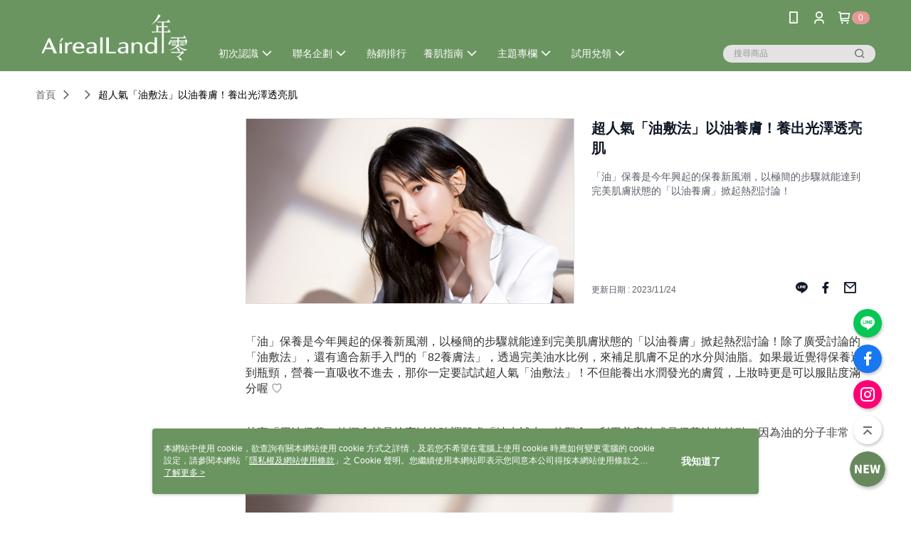

--- FILE ---
content_type: text/html; charset=utf-8
request_url: https://www.airealland.com/Article/Detail/82481
body_size: 15493
content:
<!--This file is synced from MobileWebMallV2 -->

<!DOCTYPE html>

<html>
    <head>
        <title>
超人氣「油敷法」以油養膚！養出光澤透亮肌 | AirealLand        </title>
        
    <meta name="keywords" content>
    <meta name="description" content="「油」保養是今年興起的保養新風潮，以極簡的步驟就能達到完美肌膚狀態的「以油養膚」掀起熱烈討論！">
    <meta property="og:title" content="超人氣「油敷法」以油養膚！養出光澤透亮肌"/>
    <meta property="og:url" content="https://www.airealland.com/Article/Detail/82481"/>
    <meta property="og:image" content="https://d3gjxtgqyywct8.cloudfront.net/o2o/image/97946931-17e1-4f6b-88a5-52404778f156.jpg"/>
    <meta property="og:type" content="website"/>
    <meta property="og:description" content="「油」保養是今年興起的保養新風潮，以極簡的步驟就能達到完美肌膚狀態的「以油養膚」掀起熱烈討論！"/>

        <meta http-equiv="content-language" content="zh-TW" />
        <meta name="viewport" content="width=device-width, initial-scale=1, maximum-scale=1" />
        <meta name="google" content="notranslate" />
        <meta name="msvalidate.01" content="" />


        <meta property="fb:pages" content="airealland">


        <link rel="icon" href="//img.91app.com/webapi/images/o/16/16/ShopFavicon/40708/40708favicon?v=202601271013" />
        <link rel="shortcut icon" href="//img.91app.com/webapi/images/o/16/16/ShopFavicon/40708/40708favicon?v=202601271013" />
        <!-- hrefLangs start -->
        <!--This file is synced from MobileWebMallV2 -->


        <!-- hrefLangs end -->

        <link rel="stylesheet" href="//official-static.91app.com/V2/Scripts/dist/css/style.css?v=020260121070451">

        <!-- themeCore fonts å’Œ icons çš„æ¨£å¼ä½¿ç”¨ CMS çš„ CDNï¼Œæœ¬æ©Ÿé–‹ç™¼ä¹Ÿä½¿ç”¨ CMS çš„ CDN -->
        <link rel='stylesheet' href='https://cms-static.cdn.91app.com/lib/cms-theme-core/3.88.1/css/desktop.default.css?v=020260121070451'>
<link rel='stylesheet' href='https://cms-static.cdn.91app.com/cms/common/iconFonts/css/font-awesome.css?v=020260121070451' /><link rel='stylesheet' href='https://cms-static.cdn.91app.com/cms/common/iconFonts/css/icon91.css?v=020260121070451' />        <!-- ä½¿ç”¨ trinity-core çš„ baseStyle.css -->

        <!-- å®¢è£½åŒ– IconFont è¨­å®š -->
<link rel='stylesheet' href='https://cms-static.cdn.91app.com/cms/common/iconFonts/v1.1.15/nine1/nine1.css?v=20260121070451' />        <!-- å®¢è£½åŒ– Font-Family è¨­å®š -->
                
        <link rel="apple-touch-icon" href="//img.91app.com/webapi/images/t/512/512/ShopIcon/40708/0/01271806" />
        <link rel="apple-touch-icon" sizes="180x180" href="//img.91app.com/webapi/images/t/512/512/ShopIcon/40708/0/01271806" />
        <link rel="apple-touch-icon-precomposed" href="//img.91app.com/webapi/images/t/512/512/ShopIcon/40708/0/01271806" />
        <link rel="apple-touch-icon-precomposed" sizes="180x180" href="//img.91app.com/webapi/images/t/512/512/ShopIcon/40708/0/01271806" />

            <link rel="canonical" href="https://www.airealland.com/Article/Detail/82481" />

<!--This file is synced from MobileWebMallV2 -->

<!-- Google Tag Manager -->
<script>(function(w,d,s,l,i){w[l]=w[l]||[];w[l].push({'gtm.start':
new Date().getTime(),event:'gtm.js'});var f=d.getElementsByTagName(s)[0],
j=d.createElement(s),dl=l!='dataLayer'?'&l='+l:'';j.async=true;j.src=
'https://www.googletagmanager.com/gtm.js?id='+i+dl;f.parentNode.insertBefore(j,f);
})(window,document,'script','dataLayer','GTM-TZD3K9N');</script>
<!-- End Google Tag Manager -->
        <!--This file is synced from MobileWebMallV2 -->
<!--Universal Google Analytics Start-->

<script>
        window.nineyi = window.nineyi || {};
        window.nineyi.googleAnalyticsSettingData = {
            GoogleAnalyticsTrackingId: 'UA-78795100-6',
            GoogleAnalytics4TrackingId: 'G-RQBT5V8WDV',
            CookieDomainSetting: document.location.hostname,
            originDomain: 'https://www.airealland.com',
            officialSsoDomain: 'service.91app.com',
            DefaultCurrencyCode: 'TWD',
            isEnableVipMemberOuterIdDimension: 'False' === 'True',
            customOuidDimensionName: '',
            isUseOriginalClientId: 'False' === 'True',
            isShowSaleProductOuterId: 'False' === 'True',
            isPassOuterMemberCode: 'False' === 'True',
        };
</script>

        <!--This file is synced from MobileWebMallV2 -->
<!-- LINE Tag Base Code Start -->
<script>
    (function (g, d, o) {
        g._ltq = g._ltq || []; g._lt = g._lt || function () { g._ltq.push(arguments) };
        var h = location.protocol === 'https:' ? 'https://d.line-scdn.net' : 'http://d.line-cdn.net';
        var s = d.createElement('script'); s.async = 1;
        s.src = o || h + '/n/line_tag/public/release/v1/lt.js';
        var t = d.getElementsByTagName('script')[0]; t.parentNode.insertBefore(s, t);
    })(window, document);
    window.nineyi = window.nineyi || {};
    window.nineyi.lineAdTrackingConfigList = JSON.parse('[{"LineTagIdCode":"10984d84-c20e-4db2-8b7a-785669af241b","LineTrackingEvent":["Finish","AddToCart","ViewContent"]}]');
</script>
<noscript>
        <img height="1" width="1" style="display:none"
             src="https://tr.line.me/tag.gif?c_t=lap&t_id=10984d84-c20e-4db2-8b7a-785669af241b&e=pv&noscript=1" />
</noscript>
<!-- End LINE Tag Base Code End -->

        <!--This file is synced from MobileWebMallV2 -->
<div id="fb-root"></div>
<!--Facebook Pixel Code Start-->
<script>
    !function (f, b, e, v, n, t, s) {
        if (f.fbq)return;
        n = f.fbq = function () {
            n.callMethod ?
                    n.callMethod.apply(n, arguments) : n.queue.push(arguments)
        };
        if (!f._fbq)f._fbq = n;
        n.push = n;
        n.loaded = !0;
        n.version = '2.0';
        n.queue = [];
        t = b.createElement(e);
        t.async = !0;
        t.src = v;
        s = b.getElementsByTagName(e)[0];
        s.parentNode.insertBefore(t, s)
    }(window, document, 'script', '//connect.facebook.net/en_US/fbevents.js');
    var FbCustomAudiencesPixelIds = JSON.parse('["369999324071650"]');
    var AllSiteFbCustomAudiencesPixelId = '1021834927899745';
    var IsEnableAdvancedFacebookPixel = JSON.parse('false');
</script>
<!--Facebook Pixel Code End-->
        <!--This file is synced from MobileWebMallV2 -->
    <!--GoogleConversion-->
    <script async src="https://www.googletagmanager.com/gtag/js?id=UA-78795100-6"></script>
    <script>
        window.dataLayer = window.dataLayer || [];
        function gtag(){dataLayer.push(arguments);}
        gtag('js', new Date());
    </script>
        <!--GoogleConversion-->
        <script>
            var GoogleConversionData = JSON.parse('{"TrackingIdList":["470354062"],"ShopUseNewCode":true,"ConversionList":[{"Id":"470354062","Label":"wTo3CLyA--wBEI6RpOAB","TagType":"GoogleConversionForShoppingCart"},{"Id":"470354062","Label":"PepDCLeNjO0BEI6RpOAB","TagType":"GoogleConversionForRegistrationCompleted"},{"Id":"470354062","Label":"8PzhCI_9-uwBEI6RpOAB","TagType":"GoogleConversionForPayFinish"}]}');
            var GoogleRemarketingData = JSON.parse('{"TrackingIdList":["470354062"],"RemarketingList":[{"TrackingId":"470354062","Label":""}]}');
        </script>

        <!--This file is synced from MobileWebMallV2 -->
<!-- Yahoo Dot Tag Base Code Start -->
<!-- Yahoo Dot Tag Base Code End -->
        <!--This file is synced from MobileWebMallV2 -->

<!-- initial mweb constant -->
<script src="//official-static.91app.com/V2/Scripts/cookies.min.js"></script>

    <script src='https://app.cdn.91app.com/global/currency-exchange-rate/currency.js'></script>

<script>
    window.nineyi = window.nineyi || {};
    window.nineyi.shopId = 40708;
    window.nineyi.appSetting = window.nineyi.appSetting || {};
    window.nineyi.appSetting.logLevel = parseInt('2');
    window.nineyi.appSetting.viewTitle = '超人氣「油敷法」以油養膚！養出光澤透亮肌';
    window.nineyi.ServiceWorker = window.nineyi.ServiceWorker || {};
    window.nineyi.ServiceWorker.Env = 'Prod';
    window.nineyi.facebookConfig = {
        allSiteFbPixelId: AllSiteFbCustomAudiencesPixelId,
        CustomAudiencesPixelIds: FbCustomAudiencesPixelIds
    };
    window.nineyi.Execmode = 'Prod';
    window.nineyi.version = '20260121070451';
    window.nineyi.ServiceWorker.Options = {
        v: '1',
        tid: 'UA-78795100-6',
        ccode: 'TW',
        ch: 'web',
        cud: 'TWD',
        ld: 'zh-TW',
        shopId: 40708,
    }
    window.nineyi.pageType = '';
    window.nineyi.launchType = '';
    window.nineyi.silo = '91app';
    window.nineyi.dependencies = window.nineyi.dependencies || {};
    window.nineyi.dependencies.apiConfig = window.nineyi.dependencies.apiConfig || {
        cdnApiHost:'https://webapi.91app.com',
        isEnableCdnApi: "True" == 'True'
    };
    window.nineyi.dependencies.env = 'Prod';
    window.nineyi.dependencies.market = 'TW';
    window.nineyi.dependencies.shopId = parseInt('40708');
    window.nineyi.cookieExpireTime = {
        fr: 86400000,
        fr2: 86400000,
        act: 172800000,
    };

    window.nineyi.MWeb = window.nineyi.MWeb || {};
    window.nineyi.MWeb.OfficialOriginDomain = 'https://www.airealland.com';
    window.nineyi.MWeb.ApiCdnConfig = {
        "Url": 'https://webapi.91app.com',
        "IsEnable": "True" == 'True'
    };
    window.nineyi.MWeb.MachineName = 'TW-MWG1-67-109';
    window.nineyi.MWeb.OfficialShopProfile = {"ShopId":40708,"BrowserMode":1,"DeviceMode":1,"StoreTotalCount":0,"LayoutAreaSetting":{"IsEnableLeftAside":true,"IsEnableHeader":true,"IsEnableFooter":true},"SharedFrameViewModel":{"OfficialCustomLink":null},"HasNewVersionSwitch":true,"LineShopLandingPopupEnabled":false,"IsPassOuterMemberCode":false};
    window.nineyi.MWeb.CmsShopInfo = {"EnableCms":true,"Version":"44e4fdbf-cd71-454f-af49-730cd85d06dd_1769479990920"};
    window.nineyi.MWeb.CmsApiDomain = 'https://fts-api.91app.com';
    window.nineyi.MWeb.ShopId = parseInt('40708');
    window.nineyi.MWeb.ShopName = "AirealLand";
    window.nineyi.MWeb.SupplierName = "統一國際策略有限公司";
    window.nineyi.MWeb.UnLoginId = '';
    window.nineyi.MWeb.IsThirdpartyAuthMember = 'False'.toLocaleLowerCase() === 'true';
    window.nineyi.MWeb.ThirdpartyAuthTypeDef = '';
    window.nineyi.MWeb.ThirdpartyAuthButtonContent = '';
    window.nineyi.MWeb.ThirdpartyAuthIconUrl = '';
    window.nineyi.MWeb.ServiceNumber = '0277016263';
    window.nineyi.MWeb.ServiceInfo = '週一～週五，09:30～18:30';
    window.nineyi.MWeb.HomeUrl = '/v2/official';
    window.nineyi.MWeb.IsLBS = 'False' === "True";
    window.nineyi.MWeb.IsAntiFraud = 'True';
    window.nineyi.MWeb.GoogleRecaptchaSiteKey = '';
    window.nineyi.MWeb.IsShowQuestionInsert = 'true' === 'true';
    window.nineyi.MWeb.IsShowShopIntroduce = 'true' === 'true';
    window.nineyi.MWeb.IsRememberCreditCard = 'false' === 'true';
    window.nineyi.MWeb.IsShowChangePassword = 'true' === 'true';
    window.nineyi.MWeb.IsShowAccountBinding = 'true' === 'true';
    window.nineyi.MWeb.IsPriceOnTop = 'true' === 'true';
    window.nineyi.MWeb.IsEnabledNewProductCard = 'true' === 'true';
    window.nineyi.MWeb.IsEnabledCustomTranslation = 'false' === 'true';
    window.nineyi.MWeb.EnableSessionExpire = 'False' === 'True';
    window.nineyi.MWeb.EnableAddressBook = 'True' === 'True';
    window.nineyi.MWeb.AddressBookVersion = 2;
    window.nineyi.MWeb.IsEnabledShopReturnGoods = 'True' === 'True';
    window.nineyi.MWeb.IsEnabledShopChangeGoods = 'True' === 'True';
    window.nineyi.MWeb.IsEnabledShopCustomReturnGoods = 'False' === 'True';
    window.nineyi.MWeb.IsEnabledShopCustomChangeGoods = 'False' === 'True';
    window.nineyi.MWeb.IsEnableStoreCredit = 'False' === 'True';
    window.nineyi.MWeb.IsShowTradesOrderGroupQRCode = 'False' === 'True';
    window.nineyi.MWeb.AdministrativeRegionFileUrlPrefix = 'https://static-web.cdn.91app.com/TW/Prod/';
    window.nineyi.MWeb.CommerceCloudAppApiDomain = 'https://fts-api.91app.com';
    window.nineyi.MWeb.CommerceCloudCdnApiDomain = 'https://fts-api.91app.com';
    window.nineyi.MWeb.IsSuggestPriceShowPrice = 'false' === 'true';
    window.nineyi.MWeb.FtsApiDomain = 'https://fts-api.91app.com';
    window.nineyi.MWeb.ChatWebSocketDomain = '';
    window.nineyi.MWeb.IsEnableShopCustomCurrencyRate = 'False' == 'True';
    window.nineyi.MWeb.IsEnabledRetailStoreExpress = 'False' == 'True';
    window.nineyi.MWeb.RetailStoreExpressState = {"IsRetailStoreExpress":false,"LogoUrl":"","HeaderBackgroundColor":""};
    window.nineyi.MWeb.IsEnableSkuPointsPay = 'False' === 'True';
    window.nineyi.MWeb.PointsPayDisplayType = 'PointDesc';

    window.nineyi.stackdriverConfig = {
        name: 'mweb',
        version: '20260121070451'
    }

    var referrerUrl = '';
    document.location.search.replace('?', '').split('&').forEach(function (item) {
        if (item.match(/^rt=/g)) {
            referrerUrl = decodeURIComponent(item.split('=')[1]);
        }
    });
    if (!referrerUrl) {
        referrerUrl = 'https://www.airealland.com';
    }
    window.nineyi.MWeb.ReferrerUrl = referrerUrl;
    var QRCodeImage = '<img alt="91mai-qrcode-img" name="91mai_qrcode" src="[data-uri]" />';
    var QRCodeImageSpan = document.createElement('span');
    QRCodeImageSpan.innerHTML = QRCodeImage;
    window.nineyi.MWeb.QRCodeImageUrl = QRCodeImageSpan.firstElementChild.src;

    window.nineyi.MWeb.DownloadAppUrl = {
        ios: 'https://itunes.apple.com/tw/app/id1541602169',
        android: 'https://play.google.com/store/apps/details?id=com.nineyi.shop.s040708',
        isDownloadAndroidAPK: 'False' === 'True',
    }
    window.nineyi.MWeb.IsEnableFBMessenger = 'True'.toLocaleLowerCase() == 'true';
    window.nineyi.MWeb.IsEnableFBMessengerNonWorkingTime = 'True'.toLocaleLowerCase() == 'true';
    window.nineyi.MWeb.FBMessengerWorkingStartWeekDay = '1';
    window.nineyi.MWeb.FBMessengerWorkingStartTime = '10:00';
    window.nineyi.MWeb.FBMessengerWorkingEndWeekDay = '5';
    window.nineyi.MWeb.FBMessengerWorkingEndTime = '19:00';
    window.nineyi.MWeb.FanGroupUrl = 'https://www.facebook.com/AirealLand';
    window.nineyi.MWeb.FBAppId = '320333109290698'; // 分享用
    // FbOfficialAppId： nineyi.webstore.mobilewebmall\WebStore\Frontend\BE\Official\OfficialShopInfoEntity.cs
    // 單一domain店家:取DB Shop 裡面的資料(同FbAppId)，非單一domain店家:取Config裡面 FB.Official.AppId
    window.nineyi.MWeb.FbOfficialAppId = '320333109290698'; // Fb官網登入用
    window.nineyi.MWeb.OnlineCRM = '@airealland';
    window.nineyi.MWeb.OnlineCRMCode = '@airealland';
    window.nineyi.MWeb.ShopInstagramUrl = 'https://www.instagram.com/airealland';
    var GoogleConversionData = JSON.parse('{"TrackingIdList":["470354062"],"ShopUseNewCode":true,"ConversionList":[{"Id":"470354062","Label":"wTo3CLyA--wBEI6RpOAB","TagType":"GoogleConversionForShoppingCart"},{"Id":"470354062","Label":"PepDCLeNjO0BEI6RpOAB","TagType":"GoogleConversionForRegistrationCompleted"},{"Id":"470354062","Label":"8PzhCI_9-uwBEI6RpOAB","TagType":"GoogleConversionForPayFinish"}]}');
    var GoogleConversionList;
    if(GoogleConversionData){
        GoogleConversionList = GoogleConversionData.ConversionList;
    }
    window.nineyi.MWeb.GoogleConversionList = GoogleConversionList
    var GoogleConversionData = JSON.parse('{"TrackingIdList":["470354062"],"ShopUseNewCode":true,"ConversionList":[{"Id":"470354062","Label":"wTo3CLyA--wBEI6RpOAB","TagType":"GoogleConversionForShoppingCart"},{"Id":"470354062","Label":"PepDCLeNjO0BEI6RpOAB","TagType":"GoogleConversionForRegistrationCompleted"},{"Id":"470354062","Label":"8PzhCI_9-uwBEI6RpOAB","TagType":"GoogleConversionForPayFinish"}]}');
    var GoogleConversionDataShopUseNewCode;
    if(GoogleConversionData){
        GoogleConversionDataShopUseNewCode = GoogleConversionData.ShopUseNewCode;
    }
    window.nineyi.MWeb.GoogleConversionShopUseNewCode = GoogleConversionDataShopUseNewCode;
    window.nineyi.MWeb.Market = 'TW';
    window.nineyi.MWeb.IsAdobeTrackerShop = 'False';
    window.nineyi.MWeb.SoldOutType = 'BackInStockAlert'; // 商品缺貨顯示
    window.nineyi.MWeb.SalesMarketSettings = {"SupplierId":40696,"SalesMarket":"TW","SalesCurrency":"TWD","CountryCode":"886","CurrencySymbol":"NT$","CurrencyDecimalDigits":0,"CurrencyDecimalSeparator":".","CurrencyDigitGroupSeparator":",","CurrencyNameKey":""};
    /**
    initialAngularLocale
    */
    window.nineyi.MWeb.CurrentLocale = 'zh-TW';
    window.nineyi.MWeb.EnableLanguageSwitcher = 'True' === 'True';
    window.nineyi.MWeb.DefaultLanguageCode = 'zh-TW';
    window.nineyi.MWeb.AvailableLanguages = [{"Lang":"zh-TW","Display":"中文 (繁體)"}];
    window.nineyi.MWeb.DefaultCurrency = 'NT$';
    window.nineyi.MWeb.DefaultCountry = 'TW';
    window.nineyi.MWeb.DefaultCurrencyCode = 'TWD';
    window.nineyi.MWeb.EnableJavsScriptCDN = 'True';
    window.nineyi.MWeb.JavsScriptCDN = '//official-static.91app.com';
    window.nineyi.MWeb.CssCDNDomain = '//official-static.91app.com';
    window.nineyi.MWeb.FingerprintTag = '639051334702762494';
    window.nineyi.MWeb.CurrencyCode = '' || 'TWD';
    window.nineyi.MWeb.isSsoDomain = (/^(service.*.91dev.*|(service.91app.*)|shop-service.pxmart.com.tw)$/ig).test(window.location.hostname);
    window.nineyi.MWeb.isCustomizedPrivacyPolicy = '';
    window.nineyi.MWeb.PrivacyPolicyFilePath = '';
    Object.freeze(window.nineyi.MWeb);

    window.nineyi.i18n = window.nineyi.i18n || {};
    window.nineyi.i18n.isEnableCurrency = !window.nineyi.MWeb.isSsoDomain && 'False'.toLocaleLowerCase() == 'true';
    window.nineyi.i18n.defaultCurrency = 'TWD';
    window.nineyi.i18n.preferredCurrency = docCookies.getItem('currency') || window.nineyi.i18n.defaultCurrency;
    window.nineyi.i18n.availableCurrencies = ["TWD"];
    window.nineyi.i18n.isEnableLanguage = !window.nineyi.MWeb.isSsoDomain && 'True'.toLocaleLowerCase() == 'true';
    window.nineyi.i18n.defaultLanguage = 'zh-TW'
    window.nineyi.i18n.availableLanguages = ["zh-TW"];
    window.nineyi.i18n.salesMarketSettings = {
        salesMarket: 'TW',
        salesCurrency: 'TWD'
    };
    (function(n) {
        var allLanguages = [{"Lang":"en-US","Display":"English (US)"},{"Lang":"zh-TW","Display":"中文 (繁體)"},{"Lang":"zh-HK","Display":"中文 (香港)"},{"Lang":"zh-CN","Display":"中文 (简体)"},{"Lang":"ms-MY","Display":"Bahasa Melayu"},{"Lang":"ja-JP","Display":"日本語"},{"Lang":"th-TH","Display":"ไทย"}];
        n.i18n.allLanguages = allLanguages.map(function (item) {
            return {
                lang: item.Lang,
                display: item.Display
            };
        });
    })(window.nineyi);
    window.nineyi.tracking = {
        dataLayer: function (key, val){
                const dataLayers = window.nineyi.tracking.dataLayer.dataLayers;
                dataLayers[key] = dataLayers[key] || {};
                dataLayers[key] = val;
                const subscribes = window.nineyi.tracking.dataLayer.subscribes;
                subscribes[key] = subscribes[key] || [];
                subscribes[key].forEach(function(fn){
                    fn(val);
                });
        },
        subscribe: function(key, callback){
            const subscribes = window.nineyi.tracking.dataLayer.subscribes;
            subscribes[key] = subscribes[key] || [];
            subscribes[key].push(callback);
        }
    };
    window.nineyi.tracking.dataLayer.dataLayers = {};
    window.nineyi.tracking.dataLayer.subscribes = {};

    window.fbAsyncInit = function() {
        FB.init({
          appId: window.location.pathname !== '/V2/Login/Index/' && !/^\/V2\/VipMember\/AccountBinding\/?$/.test(window.location.pathname)
            ? '320333109290698' : '320333109290698',
          autoLogAppEvents: true,
          xfbml: true,
          version: 'v2.10'
        });
        console.log('InitialSetting: FB initFaceBookUI ok');
    };
</script>
<!-- END initial mweb constant -->

        



        <script type='text/javascript'>
            var appInsights=window.appInsights||function(config)
            {
                function r(config){ t[config] = function(){ var i = arguments; t.queue.push(function(){ t[config].apply(t, i)})} }
                var t = { config:config},u=document,e=window,o='script',s=u.createElement(o),i,f;for(s.src=config.url||'//az416426.vo.msecnd.net/scripts/a/ai.0.js',u.getElementsByTagName(o)[0].parentNode.appendChild(s),t.cookie=u.cookie,t.queue=[],i=['Event','Exception','Metric','PageView','Trace','Ajax'];i.length;)r('track'+i.pop());return r('setAuthenticatedUserContext'),r('clearAuthenticatedUserContext'),config.disableExceptionTracking||(i='onerror',r('_'+i),f=e[i],e[i]=function(config, r, u, e, o) { var s = f && f(config, r, u, e, o); return s !== !0 && t['_' + i](config, r, u, e, o),s}),t
            }({
                instrumentationKey:'80d00903-800e-47a0-8776-3b3493a1b234'
            });

            window.appInsights=appInsights;
            appInsights.trackPageView();
        </script>
        <script async defer src="https://connect.facebook.net/zh_TW/sdk.js"></script>

    </head>
    <body class="">
        <!--This file is synced from MobileWebMallV2 -->

<noscript>
    <iframe src="https://www.googletagmanager.com/ns.html?id=GTM-TZD3K9N" height="0" width="0"
        style="display:none;visibility:hidden"></iframe>
</noscript>

            <div id="root"></div>
        <!-- StackDriver Reporter Start -->
        <script>
        window.nineyi.env = "Prod";
        </script>
        <!-- tracking sdk-->
        <script src='https://tracking-client.91app.com/tracking-service/sdk/ec/latest/main.min.js?v=020260121070451'></script>
        <!-- line express sdk-->
        <!-- è®€å–å¤–éƒ¨ CDN -->
        <script src='https://cms-static.cdn.91app.com/lib/polyfill.js'></script>
        <!-- è®€å–CMS CDN -->
        <script defer src='https://cms-static.cdn.91app.com/lib/react/16.14.0/umd/react.production.min.js'></script>
        <script defer src='https://cms-static.cdn.91app.com/lib/react-dom/16.14.0/umd/react-dom.production.min.js'></script>
        <script defer src='https://cms-static.cdn.91app.com/lib/react-redux/7.2.3/react-redux.min.js'></script>
        <script defer src='https://cms-static.cdn.91app.com/lib/lodash/4.17.21/lodash.min.js'></script>
        <script defer src='https://cms-static.cdn.91app.com/lib/jsonpath/1.1.1/jsonpath.min.js'></script>

            <script defer src='//official-static.91app.com/V2/Scripts/dist/v-639051334702762494-v/js/desktop/manifest.js?v=020260121070451'></script>
            <script defer src='//official-static.91app.com/V2/Scripts/dist/v-639051334702762494-v/js/desktop/vendor-mweb.js?v=020260121070451'></script>
            <script defer src='//official-static.91app.com/V2/Scripts/dist/v-639051334702762494-v/js/desktop/nine1.js?v=020260121070451'></script>
            <script defer src='//official-static.91app.com/V2/Scripts/dist/v-639051334702762494-v/js/desktop/themecore.js?v=020260121070451'></script>

        

<script>
    window.nineyi.ServerData = {
        ArticleId:"82481",
        Introduction:"&lt;span id=&quot;docs-internal-guid-c893b2e6-7fff-8508-6277-b330d4aad8df&quot;&gt;&lt;p dir=&quot;ltr&quot; style=&quot;line-height:1.38;margin-top:0pt;margin-bottom:0pt;&quot;&gt;&lt;span style=&quot;font-size:12pt;font-family:Arial, Helvetica, sans-serif;font-variant-numeric:normal;font-variant-east-asian:normal;font-variant-alternates:normal;font-variant-position:normal;vertical-align:baseline;white-space-collapse:preserve;&quot;&gt;「油」保養是今年興起的保養新風潮，以極簡的步驟就能達到完美肌膚狀態的「以油養膚」掀起熱烈討論！除了廣受討論的「油敷法」，還有適合新手入門的「82養膚法」，透過完美油水比例，來補足肌膚不足的水分與油脂。如果最近覺得保養遇到瓶頸，營養一直吸收不進去，那你一定要試試超人氣「油敷法」！不但能養出水潤發光的膚質，上妝時更是可以服貼度滿分喔 &lt;/span&gt;&lt;span style=&quot;font-size:12pt;font-family:Arial, Helvetica, sans-serif;color:#424242;background-color:#ffffff;font-variant-numeric:normal;font-variant-east-asian:normal;font-variant-alternates:normal;font-variant-position:normal;vertical-align:baseline;white-space-collapse:preserve;&quot;&gt;♡&lt;/span&gt;&lt;/p&gt;&lt;p dir=&quot;ltr&quot; style=&quot;line-height:1.38;margin-top:0pt;margin-bottom:0pt;&quot;&gt;&lt;span style=&quot;font-size:12pt;font-family:PMingLiu;color:#424242;background-color:#ffffff;font-variant-numeric:normal;font-variant-east-asian:normal;font-variant-alternates:normal;font-variant-position:normal;vertical-align:baseline;white-space-collapse:preserve;&quot;&gt;&lt;/span&gt;&lt;/p&gt;&lt;p dir=&quot;ltr&quot; style=&quot;line-height:1.38;margin-top:0pt;margin-bottom:0pt;&quot;&gt;&lt;span style=&quot;font-size:12pt;font-family:Arial, Helvetica, sans-serif;color:#424242;background-color:#ffffff;font-variant-numeric:normal;font-variant-east-asian:normal;font-variant-alternates:normal;font-variant-position:normal;vertical-align:baseline;white-space-collapse:preserve;&quot;&gt;其實「用油保養」的概念就是捨棄以往強調肌膚「缺水補水」的觀念，利用美容油或是保養油的特點，因為油的分子非常小，可以達到肌膚深層，才能滿足皮膚深層養護需求，替肌膚不穩定的情況補充所需的養分。&lt;/span&gt;&lt;/p&gt;&lt;p dir=&quot;ltr&quot; style=&quot;line-height:1.2;margin-top:0pt;margin-bottom:0pt;&quot;&gt;&lt;span style=&quot;font-size:12pt;font-family:PMingLiu;font-variant-numeric:normal;font-variant-east-asian:normal;font-variant-alternates:normal;font-variant-position:normal;vertical-align:baseline;white-space-collapse:preserve;&quot;&gt;&lt;span style=&quot;border:none;display:inline-block;overflow:hidden;width:602px;height:396px;font-family:Arial, Helvetica, sans-serif;&quot;&gt;&lt;img height=&quot;396&quot; src=&quot;https://lh7-us.googleusercontent.com/SzErSeEguhTo3VF_ps4JjZ2aXWNmHQ5Bk1cPuNG0Brp_OYPHzRDjqLx-Si4Xs-7qLOfWrW4xzxjnKonVXojvFtj6qnGG8xPuub3XfeHwabCniY3vZvjzIFhWvpNEZhdYkcOm4O0wCCPA0wRTmwjNTT0&quot; style=&quot;margin-left:0px;margin-top:0px;&quot; width=&quot;602&quot; /&gt;&lt;/span&gt;&lt;/span&gt;&lt;/p&gt;&lt;p dir=&quot;ltr&quot; style=&quot;line-height:1.38;margin-top:0pt;margin-bottom:0pt;&quot;&gt;&lt;span style=&quot;font-size:12pt;font-family:Arial, Helvetica, sans-serif;font-variant-numeric:normal;font-variant-east-asian:normal;font-variant-alternates:normal;font-variant-position:normal;vertical-align:baseline;white-space-collapse:preserve;&quot;&gt;圖：年零代言人 賴雅妍曾經分享過精華油是她每天的必備保養，用量少潤澤，用量足就夠滋潤，「如果真的只能用一個商品我就是會選擇AirealLand白龍膽花精華油！」（圖片來源：AirealLand 年零）&lt;/span&gt;&lt;/p&gt;&lt;h2 dir=&quot;ltr&quot; style=&quot;line-height:1.38;margin-top:18pt;margin-bottom:6pt;&quot;&gt;&lt;span style=&quot;font-size:12pt;font-family:Arial, Helvetica, sans-serif;font-variant-numeric:normal;font-variant-east-asian:normal;font-variant-alternates:normal;font-variant-position:normal;vertical-align:baseline;white-space-collapse:preserve;&quot;&gt;「以油養膚」一覺醒來自帶水潤光澤的仙女養成術&lt;/span&gt;&lt;/h2&gt;&lt;p dir=&quot;ltr&quot; style=&quot;line-height:1.38;margin-top:0pt;margin-bottom:0pt;&quot;&gt;&lt;span style=&quot;font-size:12pt;font-family:Arial, Helvetica, sans-serif;font-variant-numeric:normal;font-variant-east-asian:normal;font-variant-alternates:normal;font-variant-position:normal;vertical-align:baseline;white-space-collapse:preserve;&quot;&gt;賴雅妍分享做好保濕步驟後，睡前只要擦上 2-4 滴「白龍膽凍齡精華油」，睡覺時肌膚依然不間斷補水保濕，一早醒來鏡中的自己就自帶水潤光澤，懶人也能輕鬆達成速效保養！&lt;/span&gt;&lt;/p&gt;&lt;p dir=&quot;ltr&quot; style=&quot;line-height:1.38;margin-top:0pt;margin-bottom:0pt;&quot;&gt;&lt;span style=&quot;font-size:12pt;font-family:PMingLiu;font-variant-numeric:normal;font-variant-east-asian:normal;font-variant-alternates:normal;font-variant-position:normal;vertical-align:baseline;white-space-collapse:preserve;&quot;&gt;&lt;/span&gt;&lt;/p&gt;&lt;p dir=&quot;ltr&quot; style=&quot;line-height:1.38;margin-top:0pt;margin-bottom:0pt;&quot;&gt;&lt;span style=&quot;font-size:12pt;font-family:Arial, Helvetica, sans-serif;font-variant-numeric:normal;font-variant-east-asian:normal;font-variant-alternates:normal;font-variant-position:normal;vertical-align:baseline;white-space-collapse:preserve;&quot;&gt;油保養特別推薦給沙漠乾燥肌、外油內乾型和中乾性肌膚。&lt;/span&gt;&lt;/p&gt;&lt;p dir=&quot;ltr&quot; style=&quot;line-height:1.38;margin-top:0pt;margin-bottom:0pt;&quot;&gt;&lt;span style=&quot;font-size:12pt;font-family:Arial, Helvetica, sans-serif;font-variant-numeric:normal;font-variant-east-asian:normal;font-variant-alternates:normal;font-variant-position:normal;vertical-align:baseline;white-space-collapse:preserve;&quot;&gt;新手建議可以挑選質地較輕盈的精華油開始著手，可以選油水雙劑型的精華油，或是以「8滴精華液＋2滴精華油的比例」。&lt;/span&gt;&lt;/p&gt;&lt;p dir=&quot;ltr&quot; style=&quot;line-height:1.2;margin-top:0pt;margin-bottom:0pt;&quot;&gt;&lt;span style=&quot;font-size:12pt;font-family:Arial, Helvetica, sans-serif;font-variant-numeric:normal;font-variant-east-asian:normal;font-variant-alternates:normal;font-variant-position:normal;vertical-align:baseline;white-space-collapse:preserve;&quot;&gt;如果是外油內乾的膚質，則建議可以使用「油敷法」，以「水&amp;rarr;油&amp;rarr;水」的步驟來達到充分補水的效果！&lt;/span&gt;&lt;/p&gt;&lt;p dir=&quot;ltr&quot; style=&quot;line-height:1.38;margin-top:0pt;margin-bottom:0pt;&quot;&gt;&lt;span style=&quot;font-size:12pt;font-family:&#39;Microsoft JhengHei&#39;;font-variant-numeric:normal;font-variant-east-asian:normal;font-variant-alternates:normal;font-variant-position:normal;vertical-align:baseline;white-space-collapse:preserve;&quot;&gt;&lt;span style=&quot;border:none;display:inline-block;overflow:hidden;width:482px;height:482px;font-family:Arial, Helvetica, sans-serif;&quot;&gt;&lt;img height=&quot;482&quot; src=&quot;https://lh7-us.googleusercontent.com/AFia-5tKEgAl_pjdr9_upPmXNr3uvaXYmKIQ1xuSbO6xO_zP8M9NxtnvkQFOvuixi7GZh5pi_kDyUL5d7oxJ5_Pk7fmU8TLD1VvGhzwzQIw6yo2KswRqH1wf8TimIfpi3BUoFLY0GoYhuTiF8bR-p5w&quot; style=&quot;margin-left:0px;margin-top:0px;&quot; width=&quot;482&quot; /&gt;&lt;/span&gt;&lt;/span&gt;&lt;/p&gt;&lt;p dir=&quot;ltr&quot; style=&quot;line-height:1.38;margin-top:0pt;margin-bottom:0pt;&quot;&gt;&lt;span style=&quot;font-size:11pt;font-family:Arial, Helvetica, sans-serif;font-variant-numeric:normal;font-variant-east-asian:normal;font-variant-alternates:normal;font-variant-position:normal;vertical-align:baseline;white-space-collapse:preserve;&quot;&gt;▲&lt;/span&gt;&lt;span style=&quot;font-size:12pt;font-family:Arial, Helvetica, sans-serif;font-variant-numeric:normal;font-variant-east-asian:normal;font-variant-alternates:normal;font-variant-position:normal;vertical-align:baseline;white-space-collapse:preserve;&quot;&gt;AirealLand 白龍膽花凍零精華油&lt;/span&gt;&lt;/p&gt;&lt;p dir=&quot;ltr&quot; style=&quot;line-height:1.38;margin-top:0pt;margin-bottom:0pt;&quot;&gt;&lt;span style=&quot;font-size:12pt;font-family:Arial, Helvetica, sans-serif;font-variant-numeric:normal;font-variant-east-asian:normal;font-variant-alternates:normal;font-variant-position:normal;vertical-align:baseline;white-space-collapse:preserve;&quot;&gt;可作為油保養入門款，針對台灣氣候研發的輕盈精華油&lt;/span&gt;&lt;/p&gt;&lt;p dir=&quot;ltr&quot; style=&quot;line-height:1.38;margin-top:0pt;margin-bottom:0pt;&quot;&gt;&lt;span style=&quot;font-size:12pt;font-family:Arial, Helvetica, sans-serif;font-variant-numeric:normal;font-variant-east-asian:normal;font-variant-alternates:normal;font-variant-position:normal;vertical-align:baseline;white-space-collapse:preserve;&quot;&gt;使用起來相當輕盈，尤其適合混合肌、油肌使用，另外成分中加入喜馬拉雅白龍膽花、有機雪絨花、南美龍血樹，補充缺油肌膚所造成的乾燥問題，預防皺紋和老化的功效讓肌膚恢復光澤感，使用滴管式設計，可依照膚況、季節自由選擇使用比例。&lt;/span&gt;&lt;/p&gt;&lt;div&gt;&lt;span style=&quot;font-size:12pt;font-family:PMingLiu;font-variant-numeric:normal;font-variant-east-asian:normal;font-variant-alternates:normal;font-variant-position:normal;vertical-align:baseline;white-space-collapse:preserve;&quot;&gt;&lt;br /&gt;&lt;/span&gt;&lt;/div&gt;&lt;/span&gt;",
        MainPicURL: "https://d3gjxtgqyywct8.cloudfront.net/o2o/image/97946931-17e1-4f6b-88a5-52404778f156.jpg",
        UpdatedDateTime: "2023/11/24",
        SubTitle: `「油」保養是今年興起的保養新風潮，以極簡的步驟就能達到完美肌膚狀態的「以油養膚」掀起熱烈討論！`,
        Title: `超人氣「油敷法」以油養膚！養出光澤透亮肌`,
        ShopId: "40708",
        SalePageList:[{"SalePageId":6679045,"SubTitle":"","Title":"【2026成分升級】白龍膽花凍零精華油 30ml：一滴解渴乾荒 抹去肌膚粗糙、老態的水感輕盈精華油！從頭髮用到粉底的萬用！","SuggestPrice":1880.00,"Price":1780.00,"Sort":0,"ShopId":40708,"SellingStartDateTime":"\/Date(1604992020000)\/","Tags":[],"PicList":["//img.91app.com/webapi/imagesV3/Cropped/SalePage/6679045/0/639051285752370000?v=1","//img.91app.com/webapi/imagesV3/Cropped/SalePage/6679045/1/639051285752370000?v=1","//img.91app.com/webapi/imagesV3/Cropped/SalePage/6679045/2/639051285752370000?v=1","//img.91app.com/webapi/imagesV3/Cropped/SalePage/6679045/3/639051285752370000?v=1","//img.91app.com/webapi/imagesV3/Cropped/SalePage/6679045/4/639051285752370000?v=1","//img.91app.com/webapi/imagesV3/Cropped/SalePage/6679045/5/639051285752370000?v=1","//img.91app.com/webapi/imagesV3/Cropped/SalePage/6679045/6/639051285752370000?v=1","//img.91app.com/webapi/imagesV3/Cropped/SalePage/6679045/7/639051285752370000?v=1","//img.91app.com/webapi/imagesV3/Cropped/SalePage/6679045/8/639051285752370000?v=1"],"PicUrl":"//img.91app.com/webapi/imagesV3/Cropped/SalePage/6679045/0/639051285752370000?v=1","ImageCount":0,"SoldOutActionType":"BackInStockAlert","DisplayTags":[{"Group":"N1-S-ProductBadge","Key":[{"Id":"78560","StartTime":"\/Date(1769443200000)\/","EndTime":"\/Date(1769961540000)\/","PicUrl":{"RatioOneToOne":"//img.91app.com/webapi/imagesV3/Cropped/ProductBadge/78560/ratioOneToOne/639050473204108520?v=1","RatioThreeToFour":""},"UpdateTime":"\/Date(1769421720410)\/"}]}],"PromotionPriceList":[],"Metafields":null,"DisplayPointsPayPairsList":[],"SalesChannel":null}],
        IntroductionMulHtmlUrl: ""
    };
</script>
<script defer src='//official-static.91app.com/V2/Scripts/dist/v-639051334702762494-v/js/desktop/articleDetail.js?v=020260121070451'></script>



        
        <!--This file is synced from MobileWebMallV2 -->

        <!--This file is synced from MobileWebMallV2 -->




        <!-- å–å¾—æ‰€æœ‰themecoreçš„scriptä½ç½® -->
        <script>
            window.nineyi.externalScripts = {
                success: [],
                error: [],
            };
            document.querySelectorAll('script').forEach((script) => {
                script.addEventListener('load', (event) => {
                    window.nineyi.externalScripts.success.push(script.src);
                });
                script.addEventListener('error', (event) => {
                    window.nineyi.externalScripts.error.push(script.src);
                });
            });
        </script>

    </body>
</html>


--- FILE ---
content_type: text/javascript
request_url: https://cdn-prd-gcp-jp0.aiqua.io/qgraph.39586bd5a237a45ed6f4.js
body_size: 524
content:
window.QGSettings = {
   "appId": "39586bd5a237a45ed6f4",
   "aiDeal": {
        "apiKey": "airealland-com",
        "conversionEvents": [
            {
                "eventName": "checkout_completed",
                "idKey": "order_id"
            }
        ]
   },
   "debug": false,
   "personalizationEnabled": true,
   "vapidPublicKey": "BCeVEVsk0cG4mqgSjq35gAnL4ZW1sNnZERkDbFZab_TGMFxBNqikIBMgQ9FeiC3Yy62_Wktc5jx56ng8VG_YSiU",
   "qgendpoint": "https:///notify.html",
   "origin": "https://www.airealland.com/",
   "inWebEnabled": false
};
if(window.qg && window.qg.queue) {
    window.qg.queue.unshift(('init', QGSettings));
}
!function(q,g,r,a,p,h,js){
    q.appier = q.qg;
    if(!q.qg || !q.appier){
        js=q.qg=q.appier=function() {
            js.callmethod ? js.callmethod.call(js, arguments) : js.queue.push(arguments);
        }
        js.queue = [];
    }
    if(q.qg.initialized){return;}
    window.qg.queue.unshift(['init',window.QGSettings])
    p=g.createElement(r);
    p.async=!0;
    p.src=a;
    h=g.getElementsByTagName(r)[0];
    h.parentNode.insertBefore(p,h);
    q.qg.initialized = true;
}(window,document,'script','https://cdn-prd-gcp-jp0.aiqua.io/sdk/v3/r/aiqua.js');